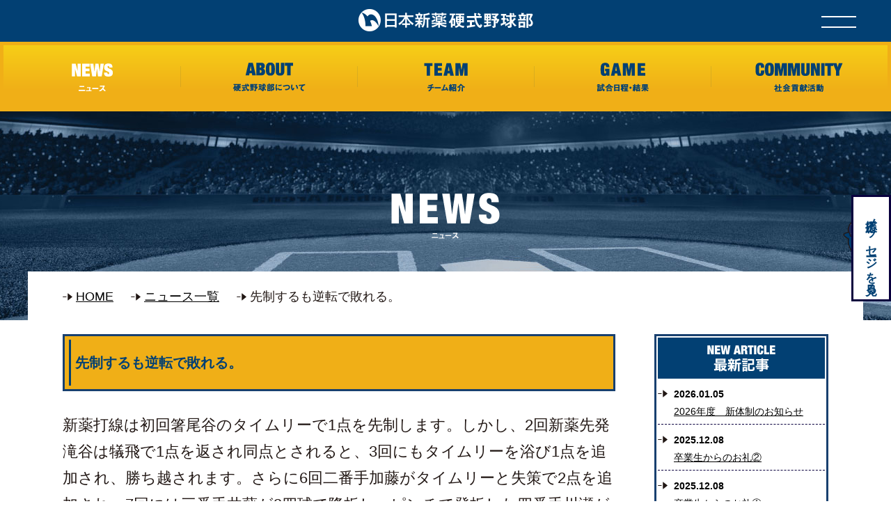

--- FILE ---
content_type: text/html; charset=UTF-8
request_url: https://shinyaku-baseball.com/2012/05/31/post_89/
body_size: 9058
content:
<!doctype html>
<html lang="ja">
<head>
<meta charset="utf-8" />
<meta name="viewport" content="width=device-width,initial-scale=1.0" />
<meta name='robots' content='max-image-preview:large' />
	<style>img:is([sizes="auto" i], [sizes^="auto," i]) { contain-intrinsic-size: 3000px 1500px }</style>
	<link rel='stylesheet' id='sbi_styles-css' href='https://shinyaku-baseball.com/2019sys/wp-content/plugins/instagram-feed-pro/css/sbi-styles.min.css' type='text/css' media='all' />
<style id='classic-theme-styles-inline-css' type='text/css'>
/*! This file is auto-generated */
.wp-block-button__link{color:#fff;background-color:#32373c;border-radius:9999px;box-shadow:none;text-decoration:none;padding:calc(.667em + 2px) calc(1.333em + 2px);font-size:1.125em}.wp-block-file__button{background:#32373c;color:#fff;text-decoration:none}
</style>
<style id='global-styles-inline-css' type='text/css'>
:root{--wp--preset--aspect-ratio--square: 1;--wp--preset--aspect-ratio--4-3: 4/3;--wp--preset--aspect-ratio--3-4: 3/4;--wp--preset--aspect-ratio--3-2: 3/2;--wp--preset--aspect-ratio--2-3: 2/3;--wp--preset--aspect-ratio--16-9: 16/9;--wp--preset--aspect-ratio--9-16: 9/16;--wp--preset--color--black: #000000;--wp--preset--color--cyan-bluish-gray: #abb8c3;--wp--preset--color--white: #FFF;--wp--preset--color--pale-pink: #f78da7;--wp--preset--color--vivid-red: #cf2e2e;--wp--preset--color--luminous-vivid-orange: #ff6900;--wp--preset--color--luminous-vivid-amber: #fcb900;--wp--preset--color--light-green-cyan: #7bdcb5;--wp--preset--color--vivid-green-cyan: #00d084;--wp--preset--color--pale-cyan-blue: #8ed1fc;--wp--preset--color--vivid-cyan-blue: #0693e3;--wp--preset--color--vivid-purple: #9b51e0;--wp--preset--color--primary: #0073a8;--wp--preset--color--secondary: #005075;--wp--preset--color--dark-gray: #111;--wp--preset--color--light-gray: #767676;--wp--preset--gradient--vivid-cyan-blue-to-vivid-purple: linear-gradient(135deg,rgba(6,147,227,1) 0%,rgb(155,81,224) 100%);--wp--preset--gradient--light-green-cyan-to-vivid-green-cyan: linear-gradient(135deg,rgb(122,220,180) 0%,rgb(0,208,130) 100%);--wp--preset--gradient--luminous-vivid-amber-to-luminous-vivid-orange: linear-gradient(135deg,rgba(252,185,0,1) 0%,rgba(255,105,0,1) 100%);--wp--preset--gradient--luminous-vivid-orange-to-vivid-red: linear-gradient(135deg,rgba(255,105,0,1) 0%,rgb(207,46,46) 100%);--wp--preset--gradient--very-light-gray-to-cyan-bluish-gray: linear-gradient(135deg,rgb(238,238,238) 0%,rgb(169,184,195) 100%);--wp--preset--gradient--cool-to-warm-spectrum: linear-gradient(135deg,rgb(74,234,220) 0%,rgb(151,120,209) 20%,rgb(207,42,186) 40%,rgb(238,44,130) 60%,rgb(251,105,98) 80%,rgb(254,248,76) 100%);--wp--preset--gradient--blush-light-purple: linear-gradient(135deg,rgb(255,206,236) 0%,rgb(152,150,240) 100%);--wp--preset--gradient--blush-bordeaux: linear-gradient(135deg,rgb(254,205,165) 0%,rgb(254,45,45) 50%,rgb(107,0,62) 100%);--wp--preset--gradient--luminous-dusk: linear-gradient(135deg,rgb(255,203,112) 0%,rgb(199,81,192) 50%,rgb(65,88,208) 100%);--wp--preset--gradient--pale-ocean: linear-gradient(135deg,rgb(255,245,203) 0%,rgb(182,227,212) 50%,rgb(51,167,181) 100%);--wp--preset--gradient--electric-grass: linear-gradient(135deg,rgb(202,248,128) 0%,rgb(113,206,126) 100%);--wp--preset--gradient--midnight: linear-gradient(135deg,rgb(2,3,129) 0%,rgb(40,116,252) 100%);--wp--preset--font-size--small: 19.5px;--wp--preset--font-size--medium: 20px;--wp--preset--font-size--large: 36.5px;--wp--preset--font-size--x-large: 42px;--wp--preset--font-size--normal: 22px;--wp--preset--font-size--huge: 49.5px;--wp--preset--spacing--20: 0.44rem;--wp--preset--spacing--30: 0.67rem;--wp--preset--spacing--40: 1rem;--wp--preset--spacing--50: 1.5rem;--wp--preset--spacing--60: 2.25rem;--wp--preset--spacing--70: 3.38rem;--wp--preset--spacing--80: 5.06rem;--wp--preset--shadow--natural: 6px 6px 9px rgba(0, 0, 0, 0.2);--wp--preset--shadow--deep: 12px 12px 50px rgba(0, 0, 0, 0.4);--wp--preset--shadow--sharp: 6px 6px 0px rgba(0, 0, 0, 0.2);--wp--preset--shadow--outlined: 6px 6px 0px -3px rgba(255, 255, 255, 1), 6px 6px rgba(0, 0, 0, 1);--wp--preset--shadow--crisp: 6px 6px 0px rgba(0, 0, 0, 1);}:where(.is-layout-flex){gap: 0.5em;}:where(.is-layout-grid){gap: 0.5em;}body .is-layout-flex{display: flex;}.is-layout-flex{flex-wrap: wrap;align-items: center;}.is-layout-flex > :is(*, div){margin: 0;}body .is-layout-grid{display: grid;}.is-layout-grid > :is(*, div){margin: 0;}:where(.wp-block-columns.is-layout-flex){gap: 2em;}:where(.wp-block-columns.is-layout-grid){gap: 2em;}:where(.wp-block-post-template.is-layout-flex){gap: 1.25em;}:where(.wp-block-post-template.is-layout-grid){gap: 1.25em;}.has-black-color{color: var(--wp--preset--color--black) !important;}.has-cyan-bluish-gray-color{color: var(--wp--preset--color--cyan-bluish-gray) !important;}.has-white-color{color: var(--wp--preset--color--white) !important;}.has-pale-pink-color{color: var(--wp--preset--color--pale-pink) !important;}.has-vivid-red-color{color: var(--wp--preset--color--vivid-red) !important;}.has-luminous-vivid-orange-color{color: var(--wp--preset--color--luminous-vivid-orange) !important;}.has-luminous-vivid-amber-color{color: var(--wp--preset--color--luminous-vivid-amber) !important;}.has-light-green-cyan-color{color: var(--wp--preset--color--light-green-cyan) !important;}.has-vivid-green-cyan-color{color: var(--wp--preset--color--vivid-green-cyan) !important;}.has-pale-cyan-blue-color{color: var(--wp--preset--color--pale-cyan-blue) !important;}.has-vivid-cyan-blue-color{color: var(--wp--preset--color--vivid-cyan-blue) !important;}.has-vivid-purple-color{color: var(--wp--preset--color--vivid-purple) !important;}.has-black-background-color{background-color: var(--wp--preset--color--black) !important;}.has-cyan-bluish-gray-background-color{background-color: var(--wp--preset--color--cyan-bluish-gray) !important;}.has-white-background-color{background-color: var(--wp--preset--color--white) !important;}.has-pale-pink-background-color{background-color: var(--wp--preset--color--pale-pink) !important;}.has-vivid-red-background-color{background-color: var(--wp--preset--color--vivid-red) !important;}.has-luminous-vivid-orange-background-color{background-color: var(--wp--preset--color--luminous-vivid-orange) !important;}.has-luminous-vivid-amber-background-color{background-color: var(--wp--preset--color--luminous-vivid-amber) !important;}.has-light-green-cyan-background-color{background-color: var(--wp--preset--color--light-green-cyan) !important;}.has-vivid-green-cyan-background-color{background-color: var(--wp--preset--color--vivid-green-cyan) !important;}.has-pale-cyan-blue-background-color{background-color: var(--wp--preset--color--pale-cyan-blue) !important;}.has-vivid-cyan-blue-background-color{background-color: var(--wp--preset--color--vivid-cyan-blue) !important;}.has-vivid-purple-background-color{background-color: var(--wp--preset--color--vivid-purple) !important;}.has-black-border-color{border-color: var(--wp--preset--color--black) !important;}.has-cyan-bluish-gray-border-color{border-color: var(--wp--preset--color--cyan-bluish-gray) !important;}.has-white-border-color{border-color: var(--wp--preset--color--white) !important;}.has-pale-pink-border-color{border-color: var(--wp--preset--color--pale-pink) !important;}.has-vivid-red-border-color{border-color: var(--wp--preset--color--vivid-red) !important;}.has-luminous-vivid-orange-border-color{border-color: var(--wp--preset--color--luminous-vivid-orange) !important;}.has-luminous-vivid-amber-border-color{border-color: var(--wp--preset--color--luminous-vivid-amber) !important;}.has-light-green-cyan-border-color{border-color: var(--wp--preset--color--light-green-cyan) !important;}.has-vivid-green-cyan-border-color{border-color: var(--wp--preset--color--vivid-green-cyan) !important;}.has-pale-cyan-blue-border-color{border-color: var(--wp--preset--color--pale-cyan-blue) !important;}.has-vivid-cyan-blue-border-color{border-color: var(--wp--preset--color--vivid-cyan-blue) !important;}.has-vivid-purple-border-color{border-color: var(--wp--preset--color--vivid-purple) !important;}.has-vivid-cyan-blue-to-vivid-purple-gradient-background{background: var(--wp--preset--gradient--vivid-cyan-blue-to-vivid-purple) !important;}.has-light-green-cyan-to-vivid-green-cyan-gradient-background{background: var(--wp--preset--gradient--light-green-cyan-to-vivid-green-cyan) !important;}.has-luminous-vivid-amber-to-luminous-vivid-orange-gradient-background{background: var(--wp--preset--gradient--luminous-vivid-amber-to-luminous-vivid-orange) !important;}.has-luminous-vivid-orange-to-vivid-red-gradient-background{background: var(--wp--preset--gradient--luminous-vivid-orange-to-vivid-red) !important;}.has-very-light-gray-to-cyan-bluish-gray-gradient-background{background: var(--wp--preset--gradient--very-light-gray-to-cyan-bluish-gray) !important;}.has-cool-to-warm-spectrum-gradient-background{background: var(--wp--preset--gradient--cool-to-warm-spectrum) !important;}.has-blush-light-purple-gradient-background{background: var(--wp--preset--gradient--blush-light-purple) !important;}.has-blush-bordeaux-gradient-background{background: var(--wp--preset--gradient--blush-bordeaux) !important;}.has-luminous-dusk-gradient-background{background: var(--wp--preset--gradient--luminous-dusk) !important;}.has-pale-ocean-gradient-background{background: var(--wp--preset--gradient--pale-ocean) !important;}.has-electric-grass-gradient-background{background: var(--wp--preset--gradient--electric-grass) !important;}.has-midnight-gradient-background{background: var(--wp--preset--gradient--midnight) !important;}.has-small-font-size{font-size: var(--wp--preset--font-size--small) !important;}.has-medium-font-size{font-size: var(--wp--preset--font-size--medium) !important;}.has-large-font-size{font-size: var(--wp--preset--font-size--large) !important;}.has-x-large-font-size{font-size: var(--wp--preset--font-size--x-large) !important;}
:where(.wp-block-post-template.is-layout-flex){gap: 1.25em;}:where(.wp-block-post-template.is-layout-grid){gap: 1.25em;}
:where(.wp-block-columns.is-layout-flex){gap: 2em;}:where(.wp-block-columns.is-layout-grid){gap: 2em;}
:root :where(.wp-block-pullquote){font-size: 1.5em;line-height: 1.6;}
</style>
<link rel='stylesheet' id='contact-form-7-css' href='https://shinyaku-baseball.com/2019sys/wp-content/plugins/contact-form-7/includes/css/styles.css' type='text/css' media='all' />
<link rel='stylesheet' id='wpcf7-redirect-script-frontend-css' href='https://shinyaku-baseball.com/2019sys/wp-content/plugins/wpcf7-redirect/build/css/wpcf7-redirect-frontend.min.css' type='text/css' media='all' />
<link rel="pingback" href="https://shinyaku-baseball.com/2019sys/xmlrpc.php"><title>先制するも逆転で敗れる。 | 日本新薬硬式野球部</title>
<meta name="Keywords" content="日本新薬株式会社硬式野球部を紹介いたします。">
<meta name="Description" content="日本新薬,硬式野球部,社会人野球部">


<link rel="stylesheet" href="https://shinyaku-baseball.com/cmn/css/general.css?v=1.0.0">
<link href="https://shinyaku-baseball.com/cmn/css/style.css?v1.0.4" rel="stylesheet" type="text/css" media="screen" />
<link rel="stylesheet" href="https://shinyaku-baseball.com/cmn/css/common.css?v=1.0.0">
<link rel="stylesheet" href="https://shinyaku-baseball.com/cmn/css/page.css?v=1.0.0">
<script src="https://shinyaku-baseball.com/cmn/js/jquery.min.js"></script>

<!-- Global site tag (gtag.js) - Google Analytics -->
<script async src="https://www.googletagmanager.com/gtag/js?id=UA-154414008-1"></script>
<script>
  window.dataLayer = window.dataLayer || [];
  function gtag(){dataLayer.push(arguments);}
  gtag('js', new Date());

  gtag('config', 'UA-154414008-1');
</script>

<script src="//kitchen.juicer.cc/?color=JCFlJXGBhB0=" async></script>

<!-- User Heat Tag -->
<script type="text/javascript">
(function(add, cla){window['UserHeatTag']=cla;window[cla]=window[cla]||function(){(window[cla].q=window[cla].q||[]).push(arguments)},window[cla].l=1*new Date();var ul=document.createElement('script');var tag = document.getElementsByTagName('script')[0];ul.async=1;ul.src=add;tag.parentNode.insertBefore(ul,tag);})('//uh.nakanohito.jp/uhj2/uh.js', '_uhtracker');_uhtracker({id:'uhHZ0NHzen'});
</script>
<!-- End User Heat Tag -->
</head>

<body id="top" class="wp-singular post-template-default single single-post postid-831 single-format-standard wp-embed-responsive wp-theme-shinyaku-bb singular image-filters-enabled">
	<header id="header">
		<div id="headerWrp">
			<p class="logo"><a href="https://shinyaku-baseball.com"><img src="https://shinyaku-baseball.com/img/cmn/logo.png"></a></p>
			<div id="navBtn"><a href="javascript:void(0);">
				<span></span>
				<span></span>
			</a></div>
			<div id="navToggle">
				<div class="nav_toggle_wrp">
					<div class="nav_toggle_wrp2">
						<p class="news_toggle_logo"><img src="https://shinyaku-baseball.com/img/cmn/nav-toggle-logo.png"></p>
						<div id="navClose"><a href="javascript:void(0);">
							<span></span>
							<span></span>
						</a></div>
						<div class="nav_toggle_wrp3">
							<div class="nav_toggle_wrp4">
								<div class="nav_toggle_wrp5">
									<ul class="clearfix">
										<li><a href="https://shinyaku-baseball.com/" class="hover_active"><img src="https://shinyaku-baseball.com/img/cmn/nav-toggle-home_off.png"></a></li>

																					<li><a href="https://shinyaku-baseball.com/news" class="active"><img src="https://shinyaku-baseball.com/img/cmn/nav-toggle-news_on.png"></a></li>
										
																					<li><a href="https://shinyaku-baseball.com/about" class="hover_active"><img src="https://shinyaku-baseball.com/img/cmn/nav-toggle-about_off.png"></a></li>
										
																					<li><a href="https://shinyaku-baseball.com/player_staff" class="hover_active"><img src="https://shinyaku-baseball.com/img/cmn/nav-toggle-team_off.png"></a></li>
										
																					<li><a href="https://shinyaku-baseball.com/game_data/2025%e5%b9%b4%e3%80%80%e8%a9%a6%e5%90%88%e6%97%a5%e7%a8%8b%e3%83%bb%e7%b5%90%e6%9e%9c/" class="hover_active" class="hover_active"><img src="https://shinyaku-baseball.com/img/cmn/nav-toggle-game_off.png"></a></li>
										
																					<li><a href="https://shinyaku-baseball.com/social_contribution" class="hover_active"><img src="https://shinyaku-baseball.com/img/cmn/nav-toggle-community_off.png"></a></li>
										
									</ul>
									<div class="nav_toggle_share clearfix">
										<p><img src="https://shinyaku-baseball.com/img/cmn/nav-toggle-share.png"></p>
										<p><a href="https://www.facebook.com/shinyakubb/" target="_blank"><img src="https://shinyaku-baseball.com/img/cmn/nav-toggle-facebook.png"></a></p>
										<p><a href="https://twitter.com/Shinyaku_yakyu"target="_blank"><img src="https://shinyaku-baseball.com/img/cmn/nav-toggle-twitter.png"></a></p>
									</div>
								</div>
							</div>
									<p class="news_flash"><a href="https://shinyaku-baseball.com/game_break_news/%e7%ac%ac50%e5%9b%9e%e6%97%a5%e6%9c%ac%e9%81%b8%e6%89%8b%e6%a8%a9%e5%a4%a7%e4%bc%9a%e8%bf%91%e7%95%bf%e5%9c%b0%e5%8c%ba%e4%ba%88%e9%81%b8%e3%80%80%e6%95%97%e8%80%85%e5%be%a9%e6%b4%bb%e6%88%a6%e6%b1%ba/"><img src="https://shinyaku-baseball.com/img/bnr/newsflash.png" onmouseover="this.src='https://shinyaku-baseball.com/img/bnr/newsflash_hover.png'" onmouseout="this.src='https://shinyaku-baseball.com/img/bnr/newsflash.png'"></a></p>
							</div>
					</div>
				</div>
			</div>

		</div>
	</header>
	<nav>
		<div id="navWrp">
			<ul class="clearfix">
									<li><a href="https://shinyaku-baseball.com/news" class="active"><span><img src="https://shinyaku-baseball.com/img/cmn/nav-news_on.png"></span></a></li>
				
									<li><a href="https://shinyaku-baseball.com/about" class="hover_active"><span><img src="https://shinyaku-baseball.com/img/cmn/nav-about_off.png"></span></a></li>
				
									<li><a href="https://shinyaku-baseball.com/player_staff" class="hover_active"><span><img src="https://shinyaku-baseball.com/img/cmn/nav-team_off.png"></span></a></li>
				
									<li><a href="https://shinyaku-baseball.com/game_data/2025%e5%b9%b4%e3%80%80%e8%a9%a6%e5%90%88%e6%97%a5%e7%a8%8b%e3%83%bb%e7%b5%90%e6%9e%9c/" class="hover_active"><span><img src="https://shinyaku-baseball.com/img/cmn/nav-game_off.png"></span></a></li>
				
									<li><a href="https://shinyaku-baseball.com/social_contribution" class="hover_active"><span><img src="https://shinyaku-baseball.com/img/cmn/nav-community_off.png"></span></a></li>
				
			</ul>
		</div>
	</nav>
<div class="main ">


 <div class="page-header" style="background: url(https://shinyaku-baseball.com/img/news/mainvisual.jpg) center center no-repeat; background-size: cover;">
	 <h1><img src="https://shinyaku-baseball.com/img/news/ttl.png" alt="" class="" width="" height=""></h1>
 </div>
 <div class="content-inner clearfix">
	 <div class="breadcrumbs">
		 <ul>
			 <li><a href="https://shinyaku-baseball.com">HOME</a></li>
			 <li><a href="https://shinyaku-baseball.com/news">ニュース一覧</a></li>
			 <li><span>先制するも逆転で敗れる。</span></li>
		 </ul>
	 </div>

	 <div class="conntent-inner-left">
     
			 <article>
				 <h2>先制するも逆転で敗れる。</h2>
       <p>
<span style="font-size: 120%"><span style="font-family: ms pgothic, osaka, sans-serif">新薬打線は初回箸尾谷のタイムリーで1点を先制します。しかし、2回新薬先発滝谷は犠飛で1点を返され同点とされると、3回にもタイムリーを浴び1点を追加され、勝ち越されます。さらに6回二番手加藤がタイムリーと失策で2点を追加され、7回には三番手井藤が3四球で降板し、ピンチで登板した四番手川瀬がスクイズと失策で3点を奪われ引き離されます。新薬打線は9回木戸のタイムリーで1点を返しますが、後続が抑えられ、新日本製鐵広畑に2-7で敗れました。</span></span></p>

		 </article>

       <nav class="navigation pagination single-navigation" role="navigation">
		 <div class="nav-links">
			 <a class="next page-numbers" href="https://shinyaku-baseball.com/2012/06/06/post_90/" rel="next">&lt;&lt;</a> 			 <a href="https://shinyaku-baseball.com/news" class="back-btn">一覧に戻る</a>
			 <a class="prev page-numbers" href="https://shinyaku-baseball.com/2012/05/24/post_88/" rel="prev">&gt;&gt;</a>		 </div>
	 </nav>

 </div>



   <div class="conntent-inner-right">
  <div class="sidebar">
    <div class="sideWrap sideNewsWrap">
      <h3><img src="https://shinyaku-baseball.com/img/cmn/side_entry.png" alt="NEW ARTICLE"></h3>
      <div class="sideBox">
                  <ul>
                <li>
          <a href="https://shinyaku-baseball.com/2026/01/05/2026%e5%b9%b4%e5%ba%a6%e3%80%80%e6%96%b0%e4%bd%93%e5%88%b6%e3%81%ae%e3%81%8a%e7%9f%a5%e3%82%89%e3%81%9b/">
            <span class="date">2026.01.05</span>
            <div class="textarea">2026年度　新体制のお知らせ</div>
          </a>
        </li>
              <li>
          <a href="https://shinyaku-baseball.com/2025/12/08/%e5%8d%92%e6%a5%ad%e7%94%9f%e3%81%8b%e3%82%89%e3%81%ae%e3%81%8a%e7%a4%bc%e2%91%a1/">
            <span class="date">2025.12.08</span>
            <div class="textarea">卒業生からのお礼②</div>
          </a>
        </li>
              <li>
          <a href="https://shinyaku-baseball.com/2025/12/08/%e5%8d%92%e6%a5%ad%e7%94%9f%e3%81%8b%e3%82%89%e3%81%ae%e3%81%8a%e7%a4%bc-2025/">
            <span class="date">2025.12.08</span>
            <div class="textarea">卒業生からのお礼①</div>
          </a>
        </li>
              <li>
          <a href="https://shinyaku-baseball.com/2025/08/27/%e7%ac%ac50%e5%9b%9e%e6%97%a5%e6%9c%ac%e9%81%b8%e6%89%8b%e6%a8%a9%e5%a4%a7%e4%bc%9a%e3%80%80%e8%bf%91%e7%95%bf%e5%9c%b0%e5%8c%ba%e4%ba%88%e9%81%b8/">
            <span class="date">2025.08.27</span>
            <div class="textarea">第50回日本選手権大会　近畿地区予選のご案内</div>
          </a>
        </li>
              <li>
          <a href="https://shinyaku-baseball.com/2025/08/07/%e7%ac%ac96%e5%9b%9e%e9%83%bd%e5%b8%82%e5%af%be%e6%8a%97%e9%87%8e%e7%90%83%e5%a4%a7%e4%bc%9a%e3%80%80%e8%a3%9c%e5%bc%b7%e9%81%b8%e6%89%8b%e9%81%b8%e5%87%ba%e3%81%ae%e3%81%8a%e7%9f%a5%e3%82%89%e3%81%9b/">
            <span class="date">2025.08.07</span>
            <div class="textarea">第96回都市対抗野球大会　補強選手選出のお知らせ</div>
          </a>
        </li>
                </ul>
            </div>
    </div>

    <div class="sideWrap sideNewsWrap">
      <h3><img src="https://shinyaku-baseball.com/img/cmn/side_category.png" alt="CATEGORY"></h3>
      <div class="sideBox">
        <ul>
          	<li class="cat-item cat-item-2"><a href="https://shinyaku-baseball.com/category/news/">ニュース</a>
</li>
	<li class="cat-item cat-item-30"><a href="https://shinyaku-baseball.com/category/%e8%a9%a6%e5%90%88/">試合</a>
</li>
	<li class="cat-item cat-item-128"><a href="https://shinyaku-baseball.com/category/report/">活動報告</a>
</li>
        </ul>
      </div>
    </div>

    <div class="sideWrap sideArchiveWrap">
      <h3><img src="https://shinyaku-baseball.com/img/cmn/side_archive.png" alt="BACK NUMBER"></h3>
      <div class="sideBox">
        <div class="select-box">
          <select name="archive-dropdown" onChange='document.location.href=this.options[this.selectedIndex].value;'>
            <option value="">月を選択</option>
            	<option value='https://shinyaku-baseball.com/2026/01/'> 2026年1月 &nbsp;(1)</option>
	<option value='https://shinyaku-baseball.com/2025/12/'> 2025年12月 &nbsp;(2)</option>
	<option value='https://shinyaku-baseball.com/2025/08/'> 2025年8月 &nbsp;(2)</option>
	<option value='https://shinyaku-baseball.com/2025/06/'> 2025年6月 &nbsp;(1)</option>
	<option value='https://shinyaku-baseball.com/2025/05/'> 2025年5月 &nbsp;(2)</option>
	<option value='https://shinyaku-baseball.com/2025/04/'> 2025年4月 &nbsp;(2)</option>
	<option value='https://shinyaku-baseball.com/2025/03/'> 2025年3月 &nbsp;(2)</option>
	<option value='https://shinyaku-baseball.com/2025/01/'> 2025年1月 &nbsp;(2)</option>
	<option value='https://shinyaku-baseball.com/2024/12/'> 2024年12月 &nbsp;(1)</option>
	<option value='https://shinyaku-baseball.com/2024/10/'> 2024年10月 &nbsp;(2)</option>
	<option value='https://shinyaku-baseball.com/2024/08/'> 2024年8月 &nbsp;(1)</option>
	<option value='https://shinyaku-baseball.com/2024/07/'> 2024年7月 &nbsp;(1)</option>
	<option value='https://shinyaku-baseball.com/2024/05/'> 2024年5月 &nbsp;(2)</option>
	<option value='https://shinyaku-baseball.com/2024/04/'> 2024年4月 &nbsp;(1)</option>
	<option value='https://shinyaku-baseball.com/2024/03/'> 2024年3月 &nbsp;(1)</option>
	<option value='https://shinyaku-baseball.com/2024/01/'> 2024年1月 &nbsp;(1)</option>
	<option value='https://shinyaku-baseball.com/2023/12/'> 2023年12月 &nbsp;(1)</option>
	<option value='https://shinyaku-baseball.com/2023/11/'> 2023年11月 &nbsp;(2)</option>
	<option value='https://shinyaku-baseball.com/2023/10/'> 2023年10月 &nbsp;(4)</option>
	<option value='https://shinyaku-baseball.com/2023/09/'> 2023年9月 &nbsp;(1)</option>
	<option value='https://shinyaku-baseball.com/2023/08/'> 2023年8月 &nbsp;(1)</option>
	<option value='https://shinyaku-baseball.com/2023/06/'> 2023年6月 &nbsp;(1)</option>
	<option value='https://shinyaku-baseball.com/2023/05/'> 2023年5月 &nbsp;(2)</option>
	<option value='https://shinyaku-baseball.com/2023/04/'> 2023年4月 &nbsp;(5)</option>
	<option value='https://shinyaku-baseball.com/2023/03/'> 2023年3月 &nbsp;(5)</option>
	<option value='https://shinyaku-baseball.com/2023/02/'> 2023年2月 &nbsp;(1)</option>
	<option value='https://shinyaku-baseball.com/2023/01/'> 2023年1月 &nbsp;(3)</option>
	<option value='https://shinyaku-baseball.com/2022/11/'> 2022年11月 &nbsp;(2)</option>
	<option value='https://shinyaku-baseball.com/2022/10/'> 2022年10月 &nbsp;(3)</option>
	<option value='https://shinyaku-baseball.com/2022/09/'> 2022年9月 &nbsp;(5)</option>
	<option value='https://shinyaku-baseball.com/2022/08/'> 2022年8月 &nbsp;(1)</option>
	<option value='https://shinyaku-baseball.com/2022/07/'> 2022年7月 &nbsp;(3)</option>
	<option value='https://shinyaku-baseball.com/2022/06/'> 2022年6月 &nbsp;(4)</option>
	<option value='https://shinyaku-baseball.com/2022/05/'> 2022年5月 &nbsp;(3)</option>
	<option value='https://shinyaku-baseball.com/2022/04/'> 2022年4月 &nbsp;(6)</option>
	<option value='https://shinyaku-baseball.com/2022/03/'> 2022年3月 &nbsp;(9)</option>
	<option value='https://shinyaku-baseball.com/2022/01/'> 2022年1月 &nbsp;(1)</option>
	<option value='https://shinyaku-baseball.com/2021/12/'> 2021年12月 &nbsp;(1)</option>
	<option value='https://shinyaku-baseball.com/2021/10/'> 2021年10月 &nbsp;(4)</option>
	<option value='https://shinyaku-baseball.com/2021/09/'> 2021年9月 &nbsp;(6)</option>
	<option value='https://shinyaku-baseball.com/2021/08/'> 2021年8月 &nbsp;(1)</option>
	<option value='https://shinyaku-baseball.com/2021/07/'> 2021年7月 &nbsp;(2)</option>
	<option value='https://shinyaku-baseball.com/2021/06/'> 2021年6月 &nbsp;(3)</option>
	<option value='https://shinyaku-baseball.com/2021/05/'> 2021年5月 &nbsp;(6)</option>
	<option value='https://shinyaku-baseball.com/2021/04/'> 2021年4月 &nbsp;(3)</option>
	<option value='https://shinyaku-baseball.com/2021/03/'> 2021年3月 &nbsp;(8)</option>
	<option value='https://shinyaku-baseball.com/2021/02/'> 2021年2月 &nbsp;(2)</option>
	<option value='https://shinyaku-baseball.com/2021/01/'> 2021年1月 &nbsp;(4)</option>
	<option value='https://shinyaku-baseball.com/2020/12/'> 2020年12月 &nbsp;(3)</option>
	<option value='https://shinyaku-baseball.com/2020/11/'> 2020年11月 &nbsp;(6)</option>
	<option value='https://shinyaku-baseball.com/2020/10/'> 2020年10月 &nbsp;(4)</option>
	<option value='https://shinyaku-baseball.com/2020/09/'> 2020年9月 &nbsp;(6)</option>
	<option value='https://shinyaku-baseball.com/2020/08/'> 2020年8月 &nbsp;(2)</option>
	<option value='https://shinyaku-baseball.com/2020/07/'> 2020年7月 &nbsp;(2)</option>
	<option value='https://shinyaku-baseball.com/2020/06/'> 2020年6月 &nbsp;(3)</option>
	<option value='https://shinyaku-baseball.com/2020/05/'> 2020年5月 &nbsp;(1)</option>
	<option value='https://shinyaku-baseball.com/2020/04/'> 2020年4月 &nbsp;(1)</option>
	<option value='https://shinyaku-baseball.com/2020/03/'> 2020年3月 &nbsp;(1)</option>
	<option value='https://shinyaku-baseball.com/2020/02/'> 2020年2月 &nbsp;(1)</option>
	<option value='https://shinyaku-baseball.com/2020/01/'> 2020年1月 &nbsp;(3)</option>
	<option value='https://shinyaku-baseball.com/2019/12/'> 2019年12月 &nbsp;(1)</option>
	<option value='https://shinyaku-baseball.com/2019/10/'> 2019年10月 &nbsp;(2)</option>
	<option value='https://shinyaku-baseball.com/2019/09/'> 2019年9月 &nbsp;(6)</option>
	<option value='https://shinyaku-baseball.com/2019/07/'> 2019年7月 &nbsp;(2)</option>
	<option value='https://shinyaku-baseball.com/2019/06/'> 2019年6月 &nbsp;(4)</option>
	<option value='https://shinyaku-baseball.com/2019/05/'> 2019年5月 &nbsp;(4)</option>
	<option value='https://shinyaku-baseball.com/2019/04/'> 2019年4月 &nbsp;(6)</option>
	<option value='https://shinyaku-baseball.com/2019/03/'> 2019年3月 &nbsp;(11)</option>
	<option value='https://shinyaku-baseball.com/2019/02/'> 2019年2月 &nbsp;(1)</option>
	<option value='https://shinyaku-baseball.com/2019/01/'> 2019年1月 &nbsp;(1)</option>
	<option value='https://shinyaku-baseball.com/2018/12/'> 2018年12月 &nbsp;(1)</option>
	<option value='https://shinyaku-baseball.com/2018/11/'> 2018年11月 &nbsp;(4)</option>
	<option value='https://shinyaku-baseball.com/2018/10/'> 2018年10月 &nbsp;(5)</option>
	<option value='https://shinyaku-baseball.com/2018/09/'> 2018年9月 &nbsp;(3)</option>
	<option value='https://shinyaku-baseball.com/2018/08/'> 2018年8月 &nbsp;(1)</option>
	<option value='https://shinyaku-baseball.com/2018/07/'> 2018年7月 &nbsp;(1)</option>
	<option value='https://shinyaku-baseball.com/2018/06/'> 2018年6月 &nbsp;(5)</option>
	<option value='https://shinyaku-baseball.com/2018/05/'> 2018年5月 &nbsp;(3)</option>
	<option value='https://shinyaku-baseball.com/2018/04/'> 2018年4月 &nbsp;(7)</option>
	<option value='https://shinyaku-baseball.com/2018/03/'> 2018年3月 &nbsp;(7)</option>
	<option value='https://shinyaku-baseball.com/2018/02/'> 2018年2月 &nbsp;(1)</option>
	<option value='https://shinyaku-baseball.com/2018/01/'> 2018年1月 &nbsp;(2)</option>
	<option value='https://shinyaku-baseball.com/2017/12/'> 2017年12月 &nbsp;(1)</option>
	<option value='https://shinyaku-baseball.com/2017/11/'> 2017年11月 &nbsp;(4)</option>
	<option value='https://shinyaku-baseball.com/2017/10/'> 2017年10月 &nbsp;(11)</option>
	<option value='https://shinyaku-baseball.com/2017/07/'> 2017年7月 &nbsp;(1)</option>
	<option value='https://shinyaku-baseball.com/2017/06/'> 2017年6月 &nbsp;(6)</option>
	<option value='https://shinyaku-baseball.com/2017/05/'> 2017年5月 &nbsp;(4)</option>
	<option value='https://shinyaku-baseball.com/2017/04/'> 2017年4月 &nbsp;(9)</option>
	<option value='https://shinyaku-baseball.com/2017/03/'> 2017年3月 &nbsp;(7)</option>
	<option value='https://shinyaku-baseball.com/2017/01/'> 2017年1月 &nbsp;(3)</option>
	<option value='https://shinyaku-baseball.com/2016/12/'> 2016年12月 &nbsp;(1)</option>
	<option value='https://shinyaku-baseball.com/2016/11/'> 2016年11月 &nbsp;(2)</option>
	<option value='https://shinyaku-baseball.com/2016/10/'> 2016年10月 &nbsp;(9)</option>
	<option value='https://shinyaku-baseball.com/2016/07/'> 2016年7月 &nbsp;(3)</option>
	<option value='https://shinyaku-baseball.com/2016/06/'> 2016年6月 &nbsp;(7)</option>
	<option value='https://shinyaku-baseball.com/2016/05/'> 2016年5月 &nbsp;(3)</option>
	<option value='https://shinyaku-baseball.com/2016/04/'> 2016年4月 &nbsp;(5)</option>
	<option value='https://shinyaku-baseball.com/2016/03/'> 2016年3月 &nbsp;(13)</option>
	<option value='https://shinyaku-baseball.com/2016/01/'> 2016年1月 &nbsp;(1)</option>
	<option value='https://shinyaku-baseball.com/2015/12/'> 2015年12月 &nbsp;(1)</option>
	<option value='https://shinyaku-baseball.com/2015/11/'> 2015年11月 &nbsp;(3)</option>
	<option value='https://shinyaku-baseball.com/2015/10/'> 2015年10月 &nbsp;(4)</option>
	<option value='https://shinyaku-baseball.com/2015/09/'> 2015年9月 &nbsp;(2)</option>
	<option value='https://shinyaku-baseball.com/2015/08/'> 2015年8月 &nbsp;(1)</option>
	<option value='https://shinyaku-baseball.com/2015/07/'> 2015年7月 &nbsp;(4)</option>
	<option value='https://shinyaku-baseball.com/2015/06/'> 2015年6月 &nbsp;(7)</option>
	<option value='https://shinyaku-baseball.com/2015/05/'> 2015年5月 &nbsp;(1)</option>
	<option value='https://shinyaku-baseball.com/2015/04/'> 2015年4月 &nbsp;(8)</option>
	<option value='https://shinyaku-baseball.com/2015/03/'> 2015年3月 &nbsp;(5)</option>
	<option value='https://shinyaku-baseball.com/2015/02/'> 2015年2月 &nbsp;(2)</option>
	<option value='https://shinyaku-baseball.com/2015/01/'> 2015年1月 &nbsp;(1)</option>
	<option value='https://shinyaku-baseball.com/2014/12/'> 2014年12月 &nbsp;(2)</option>
	<option value='https://shinyaku-baseball.com/2014/11/'> 2014年11月 &nbsp;(1)</option>
	<option value='https://shinyaku-baseball.com/2014/10/'> 2014年10月 &nbsp;(6)</option>
	<option value='https://shinyaku-baseball.com/2014/09/'> 2014年9月 &nbsp;(5)</option>
	<option value='https://shinyaku-baseball.com/2014/07/'> 2014年7月 &nbsp;(7)</option>
	<option value='https://shinyaku-baseball.com/2014/06/'> 2014年6月 &nbsp;(8)</option>
	<option value='https://shinyaku-baseball.com/2014/05/'> 2014年5月 &nbsp;(4)</option>
	<option value='https://shinyaku-baseball.com/2014/04/'> 2014年4月 &nbsp;(8)</option>
	<option value='https://shinyaku-baseball.com/2014/03/'> 2014年3月 &nbsp;(8)</option>
	<option value='https://shinyaku-baseball.com/2014/02/'> 2014年2月 &nbsp;(1)</option>
	<option value='https://shinyaku-baseball.com/2014/01/'> 2014年1月 &nbsp;(1)</option>
	<option value='https://shinyaku-baseball.com/2013/12/'> 2013年12月 &nbsp;(1)</option>
	<option value='https://shinyaku-baseball.com/2013/11/'> 2013年11月 &nbsp;(3)</option>
	<option value='https://shinyaku-baseball.com/2013/10/'> 2013年10月 &nbsp;(3)</option>
	<option value='https://shinyaku-baseball.com/2013/09/'> 2013年9月 &nbsp;(3)</option>
	<option value='https://shinyaku-baseball.com/2013/08/'> 2013年8月 &nbsp;(1)</option>
	<option value='https://shinyaku-baseball.com/2013/06/'> 2013年6月 &nbsp;(3)</option>
	<option value='https://shinyaku-baseball.com/2013/05/'> 2013年5月 &nbsp;(3)</option>
	<option value='https://shinyaku-baseball.com/2013/04/'> 2013年4月 &nbsp;(7)</option>
	<option value='https://shinyaku-baseball.com/2013/03/'> 2013年3月 &nbsp;(7)</option>
	<option value='https://shinyaku-baseball.com/2013/01/'> 2013年1月 &nbsp;(1)</option>
	<option value='https://shinyaku-baseball.com/2012/12/'> 2012年12月 &nbsp;(1)</option>
	<option value='https://shinyaku-baseball.com/2012/11/'> 2012年11月 &nbsp;(2)</option>
	<option value='https://shinyaku-baseball.com/2012/10/'> 2012年10月 &nbsp;(2)</option>
	<option value='https://shinyaku-baseball.com/2012/09/'> 2012年9月 &nbsp;(4)</option>
	<option value='https://shinyaku-baseball.com/2012/07/'> 2012年7月 &nbsp;(2)</option>
	<option value='https://shinyaku-baseball.com/2012/06/'> 2012年6月 &nbsp;(6)</option>
	<option value='https://shinyaku-baseball.com/2012/05/'> 2012年5月 &nbsp;(4)</option>
	<option value='https://shinyaku-baseball.com/2012/04/'> 2012年4月 &nbsp;(9)</option>
	<option value='https://shinyaku-baseball.com/2012/03/'> 2012年3月 &nbsp;(9)</option>
	<option value='https://shinyaku-baseball.com/2011/10/'> 2011年10月 &nbsp;(4)</option>
	<option value='https://shinyaku-baseball.com/2011/09/'> 2011年9月 &nbsp;(1)</option>
	<option value='https://shinyaku-baseball.com/2011/08/'> 2011年8月 &nbsp;(4)</option>
	<option value='https://shinyaku-baseball.com/2011/07/'> 2011年7月 &nbsp;(7)</option>
	<option value='https://shinyaku-baseball.com/2011/06/'> 2011年6月 &nbsp;(14)</option>
	<option value='https://shinyaku-baseball.com/2011/05/'> 2011年5月 &nbsp;(6)</option>
	<option value='https://shinyaku-baseball.com/2011/04/'> 2011年4月 &nbsp;(2)</option>
	<option value='https://shinyaku-baseball.com/2011/03/'> 2011年3月 &nbsp;(9)</option>
	<option value='https://shinyaku-baseball.com/2011/02/'> 2011年2月 &nbsp;(1)</option>
	<option value='https://shinyaku-baseball.com/2011/01/'> 2011年1月 &nbsp;(2)</option>
          </select>
        </div>
      </div>
    </div>
  </div>
	<p class="sidebar_news_flash"><a href="https://shinyaku-baseball.com/2012/05/31/post_89/"><img src="https://shinyaku-baseball.com/img/bnr/newsflash.png" onmouseover="this.src='https://shinyaku-baseball.com/img/bnr/newsflash_hover.png'" onmouseout="this.src='https://shinyaku-baseball.com/img/bnr/newsflash.png'"></a></p>
	<p class="sidebar_news_flash" style="margin-top:25px;"><a href="https://shinyaku-baseball.com/annual_schedule/" target="_blank"><img src="https://shinyaku-baseball.com/img/bnr/scheduel_banner.jpg" width="100%" onmouseover="this.src='https://shinyaku-baseball.com/img/bnr/scheduel_banner_on.jpg'" onmouseout="this.src='https://shinyaku-baseball.com/img/bnr/scheduel_banner.jpg'"></a></p>
</div>

</div><!--/#content-->


 
</div><!-- .main -->

<div class="message_side_btn">
	<a href="https://shinyaku-baseball.com/message-board/" class="message_icon_ball">応援メッセージを見る</a>
</div>
<!-- footer -->
<footer>
	<div class="footer_wrp">
		<div id="page_top"><a href="#header">ページのトップに戻る</a></div>
		<div class="footer_l">
			<ul>
				<li><a href="https://shinyaku-baseball.com">HOME</a></li>
				<li><a href="http://www.nippon-shinyaku.co.jp/attention.html" target="_blank">利用規約</a></li>
				<li><a href="http://www.nippon-shinyaku.co.jp/privacypolicy/" target="_blank">個人情報保護方針</a></li>
				<li><a href="https://www.nippon-shinyaku.co.jp/inquiry/" target="_blank">お問い合わせ</a></li>
				<li><a href="https://www.nippon-shinyaku.co.jp/privacypolicy/" target="_blank">プライバシーポリシー</a></li>
			</ul>
		</div>
		<div class="footer_r">
			<div class="footer_r_wrp">
				<div class="footer_share clearfix">
					<p><img src="https://shinyaku-baseball.com/img/cmn/footer-share.png"></p>
					<p><a href="https://www.facebook.com/shinyakubb/" target="_blank"><img src="https://shinyaku-baseball.com/img/cmn/footer-facebook.png"></a></p>
				</div>
				<div class="footer_copyright">NIPPON SHINYAKU CO.,LTD. All rights reserved.</div>
			</div>
		</div>
	</div>
</footer>
<!-- /footer -->
<link href="https://shinyaku-baseball.com/cmn/css/style-top.css?v1.0.2" rel="stylesheet" type="text/css" media="screen" />
<script type="text/javascript" src="https://shinyaku-baseball.com/2019sys/wp-includes/js/dist/vendor/wp-polyfill.min.js" id="wp-polyfill-js"></script>
<script type="text/javascript" id="contact-form-7-js-extra">
/* <![CDATA[ */
var wpcf7 = {"api":{"root":"https:\/\/shinyaku-baseball.com\/wp-json\/","namespace":"contact-form-7\/v1"}};
/* ]]> */
</script>
<script type="text/javascript" src="https://shinyaku-baseball.com/2019sys/wp-content/plugins/contact-form-7/includes/js/index.js" id="contact-form-7-js"></script>
<script type="text/javascript" src="https://shinyaku-baseball.com/2019sys/wp-includes/js/jquery/jquery.min.js" id="jquery-core-js"></script>
<script type="text/javascript" src="https://shinyaku-baseball.com/2019sys/wp-includes/js/jquery/jquery-migrate.min.js" id="jquery-migrate-js"></script>
<script type="text/javascript" id="wpcf7-redirect-script-js-extra">
/* <![CDATA[ */
var wpcf7r = {"ajax_url":"https:\/\/shinyaku-baseball.com\/2019sys\/wp-admin\/admin-ajax.php"};
/* ]]> */
</script>
<script type="text/javascript" src="https://shinyaku-baseball.com/2019sys/wp-content/plugins/wpcf7-redirect/build/js/wpcf7r-fe.js" id="wpcf7-redirect-script-js"></script>
<script type="text/javascript" src="https://shinyaku-baseball.com/2019sys/wp-includes/js/comment-reply.min.js" id="comment-reply-js" async="async" data-wp-strategy="async"></script>
<script type="speculationrules">
{"prefetch":[{"source":"document","where":{"and":[{"href_matches":"\/*"},{"not":{"href_matches":["\/2019sys\/wp-*.php","\/2019sys\/wp-admin\/*","\/2019sys\/wp-content\/uploads\/*","\/2019sys\/wp-content\/*","\/2019sys\/wp-content\/plugins\/*","\/2019sys\/wp-content\/themes\/shinyaku-bb\/*","\/*\\?(.+)"]}},{"not":{"selector_matches":"a[rel~=\"nofollow\"]"}},{"not":{"selector_matches":".no-prefetch, .no-prefetch a"}}]},"eagerness":"conservative"}]}
</script>
<!-- Custom Feeds for Instagram JS -->
<script type="text/javascript">
var sbiajaxurl = "https://shinyaku-baseball.com/2019sys/wp-admin/admin-ajax.php";

</script>
	<script>
	/(trident|msie)/i.test(navigator.userAgent)&&document.getElementById&&window.addEventListener&&window.addEventListener("hashchange",function(){var t,e=location.hash.substring(1);/^[A-z0-9_-]+$/.test(e)&&(t=document.getElementById(e))&&(/^(?:a|select|input|button|textarea)$/i.test(t.tagName)||(t.tabIndex=-1),t.focus())},!1);
	</script>
	<script src="https://shinyaku-baseball.com/cmn/js/common.js"></script>
<script src="https://shinyaku-baseball.com/cmn/js/ofi.min.js"></script>
<script>
	objectFitImages('.ofCV, .ofCT');
</script>
<script>
$(function(){var i=$("#navToggle");if(window.matchMedia("(max-width:1030px)").matches){i.css({right:-100+"%"})}else{i.css({right:-1000})}function p(){if(window.matchMedia("(max-width:1030px)").matches){if($(".sp_layer")[0]){return false}else{i.css({right:-100+"%"})}}else{if($(".sp_layer")[0]){return false}else{i.css({right:-1000})}}}window.matchMedia("(max-width:1030px)").addListener(p);var m='<div class="sp_layer"></div>';$("#navBtn").click(function(){$("body").append(m);i.show();i.animate({right:0},300)});$("#navClose").click(function(){if(window.matchMedia("(max-width:1030px)").matches){i.animate({right:-100+"%"},300);$(".sp_layer").remove()}else{i.animate({right:-1000+"px"},300);$(".sp_layer").remove()}});

});
</script>

<!-- 応援動画 適用js  -->

</body>
</html>


--- FILE ---
content_type: text/css
request_url: https://shinyaku-baseball.com/cmn/css/style.css?v1.0.4
body_size: 5887
content:
@charset "utf-8";
@import url(https://fonts.googleapis.com/css?family=Lato);

html {
  -ms-text-size-adjust: 100%;
  -webkit-text-size-adjust: 100%;
}
html, body {
  width: 100%;
  height: 100%;
  margin: 0;
  padding: 0;
}
article,aside,details,figcaption,figure,footer,header,hgroup,main,nav,section,summary,button {
  display: block;
}
ul {
  margin: 0;
  padding: 0;
}
li,dl,dt,dd {
  margin: 0;
  padding: 0;
  list-style-type: none;
}
p, h1, h2, h3, h4, h5, h6 {
  margin: 0;
  padding: 0;
}
img {
  max-width: 100% ;
  height: auto ;
  display: block;
  -ms-interpolation-mode: bicubic;
}
div,a {
  background: transparent;
  -webkit-touch-callout: none;
  -webkit-tap-highlight-color: rgba(0, 0, 0, 0);
}
a.hover,
a.hover li {
  background: #99522e;
  filter: alpha(opacity=70);
  -moz-opacity: 0.7;
  opacity: 0.7;
}
.clearfix:after {
  content: "";
  display: block;
  clear: both;
}
#wrapper {
  width: 100%;
  position: relative;
}

/************************************************************
 * 共通
 ************************************************************/
/* フォント */
html {
  font-family: "ヒラギノ角ゴ ProN", "Hiragino Kaku Gothic ProN", "ヒラギノ角ゴ Pro", "Hiragino Kaku Gothic Pro", メイリオ, Meiryo, "ＭＳ Ｐゴシック", "MS PGothic", sans-serif, Lato;
  font-size: 14px;
  line-height: 1.5;
  color: #000;
}
a {
  text-decoration: none;
  color: #000;
  outline: none;
}

/* 強制余白 */
.mt0 { margin-top: 0 !important;}.mt15 { margin-top: 15px !important;}.mt30 { margin-top: 30px !important;}.mt50 { margin-top: 50px !important;}
.mb0 { margin-bottom: 0 !important;}.mb15 { margin-bottom: 15px !important;}.mb30 { margin-bottom: 30px !important;}.mb50 { margin-bottom: 50px !important;}.mb100 { margin-bottom: 100px !important;}
.pt0 { padding-top: 0 !important;}.pt15 { padding-top: 15px !important;}.pt30 { padding-top: 30px !important;}.pt50 { padding-top: 50px !important;}
.pb0 { padding-bottom: 0 !important;}.pb15 { padding-bottom: 15px !important;}.pb30 { padding-bottom: 30px !important;}.pb50 { padding-bottom: 50px !important;}

/* 強制ボーダー */
.border_none {
  border: none !important;
}

/* セクション */
section {
  width: 100%;
}

/* layer */
.sp_layer {
  position: fixed;
  width: 100%;
  height: 130%;
  top: 0;
  background: #000;
  opacity: 0.8;
  z-index: 100;
}

/* バナー */
.bnr_img img {
  -webkit-box-sizing: border-box;
  box-sizing: border-box;
}
.bnr_img a {
  position: relative;
  display: inline-block;
  border: 2px solid #18406f;
}
.bnr_img a:before,.bnr_img a:after {
  content: "";
  position: absolute;
}
.bnr_img a:before {
  top: 5px;
  left: 5px;
  width: calc(100% + 3px);
  height: calc(100% + 3px);
  background: #18406f;
  z-index: 1;
}
.bnr_img a:after {
  top: 0;
  left: 0;
  width: 100%;
  height: 100%;
  background: #fff;
  z-index: 2;
}
.bnr_img a img {
  position: relative;
  z-index: 3;
}

/************************************************************
 * header
 ************************************************************/
header {
  position: relative;
  overflow-x: hidden;
}
#sliderWrp {
  -webkit-box-sizing: border-box;
  box-sizing: border-box;
  position: relative;
  width: 100%;
  height: 100vh;
  padding: 80px 50px 50px;
  background: #024073;
}
.slider_main {
  position: relative;
}
.slider_main .slider_img>p {
  height: 100%;
  -webkit-background-size: cover;
  background-size: cover;
}
.slider_main:before {
  content: "";
  position: absolute;
  display: block;
  top: 50%;
  left: 0;
  width: 39px;
  height: 1px;
  margin: 21px 0 0 -50px;
  background: #fff;
}
.slider_main:after {
  content: "";
  position: absolute;
  display: block;
  top: 50%;
  left: 0;
  -webkit-transform: translate(0,-50%);
  transform: translate(0,-50%);
  width: 0;
  height: 0;
  margin: 21.5px 0 0 -6px;
  border-style: solid;
  border-width: 3.5px 0 3.5px 6px;
  border-color: transparent transparent transparent #ffffff;
}
.logo {
  position: absolute;
  top: 0;
  left: 0;
  margin: 22px 0 0 50px;
}
.team_logo {
  position: absolute;
  bottom: 0;
  left: 0;
  margin: 0 0 15px 20px;
}
.news_flash {
  position: absolute;
  right: 0;
  bottom: 0;
  margin: 0 18px 15px 0;
}
.slick-counter {
  position: absolute;
  display: block;
  top: 50%;
  left: 0;
  -webkit-transform: translate(0,-50%);
  transform: translate(0,-50%);
  margin: -10px 0 0 -32px;
  color: #fff;
  font-size: 10px;
  font-family: Arial;
}
.slick-counter span {
  margin-left: 2px;
}
.slider_number_slash {
  position: relative;
  height: 18px;
}
.slider_number_slash:before {
  content: "";
  position: absolute;
  top: 50%;
  left: 0;
  -webkit-transform: translate(0,-50%) rotate(45deg);
  transform: translate(0,-50%) rotate(45deg);
  width: 1px;
  height: 30px;
  margin: -2px 0 0 7px;
  background: #fff;
}
#navBtn {
  display: block;
  position: absolute;
  top: 12px;
  right: 50px;
}
#navBtn a {
  position: relative;
  display: block;
  width: 50px;
  height: 50px;
}
#navBtn span {
  content: "";
  position: absolute;
  display: block;
  height: 2px;
  width: 50px;
  left: 0;
  background: #fff;
}
#navBtn span:nth-child(1) {
  top: 18px;
}
#navBtn span:nth-child(2) {
  top: 33px;
}
#navClose {
  display: block;
  position: absolute;
  top: 54px;
  right: 54px;
  width: 50px;
  height: 50px;
  margin-right: -2px;
}
#navClose a {
  position: relative;
  display: block;
  width: 50px;
  height: 50px;
}
#navClose span {
  position: absolute;
  display: block;
  width: 50px;
  height: 2px;
  background: #fff;
  top: 50%;
  left: 0;
  margin-top: 2px;
}
#navClose span:nth-child(1) {
  top: 14px;
  transform: translateY(8px) rotate(-45deg);
  -webkit-transform: translateY(8px) rotate(-45deg);
}
#navClose span:nth-child(2) {
  top: 30px;
  transform: translateY(-8px) rotate(45deg);
  -webkit-transform: translateY(-8px) rotate(45deg);
}
#navToggle {
  position: fixed;
  display: none;
  top: 0;
  width: 1000px;
  height: 100vh;
  z-index: 101;
  overflow-y: auto;
}
.nav_toggle_wrp {
  width: 100%;
  height: 100%;
  background: url(../../img/cmn/nav-toggle-bk.png) center bottom no-repeat;
  -webkit-background-size: 110% auto;
  background-size: 110% auto;
}
.news_toggle_logo {
  position: absolute;
  top: 0;
  left: 0;
  margin: 158px 0 0 30px;
}
.nav_toggle_wrp2 {
  position: relative;
  width: 100%;
  height: 100%;
  background: url(../../img/cmn/nav-toggle-teamlogo.png) left -2px bottom -2px no-repeat;
  -webkit-background-size: 65% auto;
  background-size: 65% auto;
  overflow: auto;
  -webkit-overflow-scrolling: touch;
}
.nav_toggle_wrp3 {
  width: 590px;
  margin: 0 54px 0 auto;
  padding-top: 145px;
}
#navToggle li {
  position: relative;
  border-bottom: solid 1px #024073;
}
#navToggle li:last-child {
  border-bottom: 0;
}
#navToggle li:before {
  content: "";
  position: absolute;
  display: block;
  top: 50%;
  right: 0;
  width: 5px;
  height: 1px;
  margin-right: 7px;
  background: #024073;
}
#navToggle li:after {
  content: "";
  position: absolute;
  display: block;
  top: 50%;
  right: 0;
  -webkit-transform: translate(0,-50%);
  transform: translate(0,-50%);
  width: 0;
  height: 0;
  border-style: solid;
  border-width: 3.5px 0 3.5px 6px;
  border-color: transparent transparent transparent #024073;
}
#navToggle li a {
  display: block;
  padding: 18px 0 28px 0;
}
.nav_toggle_share {
  margin-top: 19px;
}
.nav_toggle_share p {
  position: relative;
  float: left;
  margin-right: 33px;
}
.nav_toggle_share p:nth-child(2) {
  margin-right: 60px;
}
.nav_toggle_share p:nth-child(3) {
  margin-right: 0;
}
.nav_toggle_share p:nth-child(3) img {
  margin-top: 8px;
}
.nav_toggle_share p:nth-child(2):before {
  content: "";
  position: absolute;
  top: 0;
  right: 0;
  -webkit-transform: rotate(45deg);
  transform: rotate(45deg);
  width: 2px;
  height: 47px;
  margin: -5px -30px 0 0;
  background: #024073;
}
.news_toggle_newsflash {
  margin-top: 19px;
  text-align: right;
}
.news_toggle_newsflash a {
  display: inline-block;
}
.main_scroll {
  position: absolute;
  bottom: 16px;
  left: 50%;
  -webkit-transform: translate(-50%,0);
  transform: translate(-50%,0);
}

/************************************************************
 * nav
 ************************************************************/
nav:not(.pagination) {
  position: relative;
  background: #f0af17;
}
nav:not(.pagination):before {
  content: "";
  position: absolute;
  top: 0;
  left: 0;
  width: 100%;
  height: 70px;
  background: -webkit-linear-gradient(top, #f7d018, #f0af17);
  background: linear-gradient(to bottom, #f7d018, #f0af17);
}
nav.nav_fixed {
  position: fixed;
  display: block;
  top: 0;
  left: 0;
  width: 100%;
  z-index: 2;
}
#navWrp {
  -webkit-box-sizing: border-box;
  box-sizing: border-box;
  position: relative;
  padding: 5px;
}
#navWrp:before {
  content: "";
  position: absolute;
  top: 0;
  left: 0;
  width: 5px;
  height: 100%;
  background: #f0af17;
}
#navWrp:after {
  content: "";
  position: absolute;
  top: 0;
  right: 0;
  width: 5px;
  height: 100%;
  background: #f0af17;
}
#navWrp ul {
  position: relative;
  width: 100%;
}
#navWrp ul:before {
  content: "";
  position: absolute;
  top: -5px;
  left: 0;
  width: 100%;
  height: 5px;
  background: #f0af17;
}
#navWrp li {
  position: relative;
  float: left;
  width: 20%;
}
#navWrp li:before {
  content: "";
  position: absolute;
  top: 50%;
  right: -1px;
  -webkit-transform: translate(0,-50%);
  transform: translate(0,-50%);
  width: 1px;
  height: 30px;
  background: #024073;
  opacity: .1;
}
#navWrp li:last-child:before {
  display: none;
}
#navWrp a {
  position: relative;
  display: block;
  height: 90px;
}
#navWrp span {
  position: absolute;
  top: 50%;
  left: 0;
  width: 100%;
  margin-top: -20px;
  z-index: 1;
}
#navWrp img {
  margin: 0 auto;
}
@media screen and (min-width:760px) {
  nav:not(.pagination) {
    display: block;
  }
}
/************************************************************
 * footer
 ************************************************************/
footer {
  width: 100%;
  background: #024073;
  z-index: 0;
  position: relative;
}
.footer_wrp {
  -webkit-box-sizing: border-box;
  box-sizing: border-box;
  position: relative;
  padding: 0 50px 170px;
}
footer,footer a {
  color: #fff;
}
.footer_l,.footer_r {
  display: table-cell;
  border-left: 1px solid #fff;
  vertical-align: top;
}
.footer_l {
  width: 345px;
}
.footer_l ul,.footer_r_wrp {
  -webkit-box-sizing: border-box;
  box-sizing: border-box;
  padding: 40px 40px 25px;
}
.footer_l li {
  margin-bottom: 20px;
}
.footer_l li:last-child {
  margin-bottom: 0;
}
.footer_share {
  margin-bottom: 90px;
}
.footer_share p {
  position: relative;
  float: left;
  margin-right: 33px;
}
.footer_share p:nth-child(2) {
  margin-right: 60px;
}
.footer_share p:nth-child(3) {
  margin-right: 0;
}
.footer_share p:nth-child(3) img {
  margin-top: 8px;
}
#page_top {
  position: absolute;
  top: 50px;
  right: -50px;
  width: 100px;
  height: 100px;
  text-indent: -99999px;
}
#page_top a {
  display: block;
  width: 100px;
  height: 100px;
  border: 1px solid #fff;
  -webkit-border-radius: 50%;
  border-radius: 50%;
}
#page_top a:before {
  content: '';
  position: absolute;
  top: 50%;
  left: 50%;
  width: 1px;
  height: 10px;
  border: 0px;
  background: #fff;
}
#page_top a:after {
  content: "";
  position: absolute;
  display: block;
  top: 50%;
  left: 50%;
  -webkit-transform: translate(-50%,-50%);
  transform: translate(-50%,-50%);
  width: 0;
  height: 0;
  margin: -6px 0 0 0;
  border-style: solid;
  border-width: 0 5px 6px 5px;
  border-color: transparent transparent #fff transparent;
}

/************************************************************
 * 1500↑
 ************************************************************/
@media screen and (min-width: 1531px) {

  /* nav */
  #navWrp {
    width: 1500px;
    margin: 0 auto;
  }

  /* footer */
  .footer_wrp {
    width: 1500px;
    margin: 0 auto;
  }
  .footer_share a:hover img {
    opacity: 0.8;
  }

}


@media screen and (min-height: 969px) {
  .nav_toggle_wrp{
    background-size: cover;
  }
}

/************************************************************
 * 1600↓
 ************************************************************/
@media screen and (max-width: 1650px) {

  /* footer */
  #page_top {
    right: 50px;
  }

}

/************************************************************
 * 1500↓
 ************************************************************/
@media screen and (max-width: 1530px) {

  /* header */
  .team_logo {
    width: 41%;
  }

}

/************************************************************
 * 1000↓
 ************************************************************/
@media screen and (max-width: 1000px) {

  #navClose {
    top: 0;
    right: 0;
    width: 44px;
    height: 44px;
    margin-right: 2px;
  }
  #navClose a {
    position: relative;
    display: block;
    width: 44px;
    height: 44px;
  }
  #navClose span {
    position: absolute;
    display: block;
    width: 25px;
    height: 2px;
    background: #fff;
    top: 50%;
    left: 0;
    margin: -2px 0 0 8px;
  }
  #navClose span:nth-child(1) {
    top: 14px;
    transform: translateY(8px) rotate(-45deg);
    -webkit-transform: translateY(8px) rotate(-45deg);
  }
  #navClose span:nth-child(2) {
    top: 30px;
    transform: translateY(-8px) rotate(45deg);
    -webkit-transform: translateY(-8px) rotate(45deg);
  }
  #navToggle {
    width: 100%;
  }
  .nav_toggle_wrp {
    background: none;
  }
  .nav_toggle_wrp:before {
    display: none;
  }
  .news_toggle_logo {
    display: none;
  }
  .nav_toggle_wrp3 {
    width: 100%;
    margin: 0;
    padding: 0;
  }
  .nav_toggle_wrp4 {
    width: 100%;
    height: 100%;
    background: url(../../img/cmn/nav-toggle-bk.png) center bottom no-repeat;
    -webkit-background-size: cover;
    background-size: cover;
  }
  .nav_toggle_wrp5 {
    -webkit-box-sizing: border-box;
    box-sizing: border-box;
    width: 100%;
    height: 100%;
    padding: 44px 17px 0;
    background: url(../../img/cmn/nav-toggle-logo-opacity.png) left -35px top -28px no-repeat;
    -webkit-background-size: 222px auto;
    background-size: 222px auto;
  }
  #navToggle li a {
    padding: 8px 0 10px 0;
  }
  .nav_toggle_share {
    width: 193px;
    margin: 10px 0 0 auto;
    padding-bottom: 12px;
  }
  .nav_toggle_share p {
    margin-right: 28px;
  }
  .nav_toggle_share p:nth-child(2) {
    margin-right: 45px;
  }
  .nav_toggle_share p:nth-child(2) img {
    height: 30px;
  }
  .nav_toggle_share p:nth-child(3) img {
    height: 21px;
    margin-top: 6px;
  }
  .nav_toggle_share p:nth-child(2):before {
    height: 40px;
    margin: -5px -25px 0 0;
  }
  .news_toggle_newsflash {
    -webkit-box-sizing: border-box;
    box-sizing: border-box;
    margin-top: 12px;
    padding: 0 39px;
    text-align: center;
  }

}

/************************************************************
 * 900↓
 ************************************************************/
@media screen and (max-width: 900px) {

  /* footer */
  #page_top {
    display: none;
  }

}

/************************************************************
 * 760 mause over
 ************************************************************/
@media screen and (min-width: 760px) {

  /* header */
  #navBtn:hover span,.news_toggle_newsflash img:hover,.nav_toggle_share a:hover img {
    opacity: 0.8;
  }

  /* footer */
  .footer_l a:hover {
    text-decoration: underline;
  }
  .footer_share a:hover img {
    opacity: 0.8;
  }
  #page_top a:hover {
    background: #fff;
  }
  #page_top a:hover:before {
    background: #024073;
  }
  #page_top a:hover:after {
    border-color: transparent transparent #024073 transparent;
  }

}

/************************************************************
 * スマホ759
 ************************************************************/
@media screen and (max-width: 759px) {

  /* header */
  #sliderWrp {
    padding: 44px 16px 20px;
  }
  .slider_main:before {
    display: none;
  }
  .slider_main:after {
    display: none;
  }
  .slider_main .slider_img>p {
    height: 100%;
    -webkit-background-size: auto 100%!important;
    background-size: auto 100%!important;
  }
  .logo {
    margin: 14px 0 0 16px;
  }
  .logo img {
    width: 160px;
  }
  .team_logo {
    width: 200px;
    margin: 0 0 5px 5px;
  }
  .main_scroll {
    display: none;
  }
  #navBtn {
    top: 0;
    right: 7px;
  }
  #navBtn a {
    width: 44px;
    height: 44px;
  }
  #navBtn span {
    left: 10px;
    height: 1px;
    width: 25px;
  }
  #navBtn span:nth-child(1) {
    top: 18px;
  }
  #navBtn span:nth-child(2) {
    top: 25px;
  }
  .news_flash {
    -webkit-box-sizing: border-box;
    box-sizing: border-box;
    position: relative;
    margin: 0 auto;
    padding: 8px 36px 0 38px;
    text-align: center;
  }
  .news_flash a {
    display: inline-block;
  }
  .slick-counter {
    display: none;
  }

  /* nav */
  nav,nav.nav_fixed {
    display: none;
  }

  /* footer */
  footer {
    font-size: 10px;
  }
  .footer_wrp {
    padding: 0 20px 85px;
  }
  .footer_l,.footer_r {
    width: 50%;
  }
  .footer_l ul,.footer_r_wrp {
    padding: 15px 20px 0;
  }
  .footer_r_wrp {
    padding-right: 0;
  }
  .footer_l li {
    margin-bottom: 10px;
  }
  .footer_share {
    margin-bottom: 0;
  }
  .footer_share p {
    margin-right: 0;
  }
  .footer_share p:nth-child(1) {
    width: 39px;
    margin-right: 12px;
  }
  .footer_share p:nth-child(2) {
    width: 10px;
    margin-right: 30px;
  }
  .footer_share p:nth-child(3) {
    width: 15px;
  }
  .footer_share p:nth-child(3) img {
    margin-top: 4px;
  }
  .footer_copyright {
    position: absolute;
    bottom: 0;
    left: 0;
    margin: 0 0 30px 30px;
  }

}


/*追加css 20230605*/
.game {
  position: absolute;
  bottom: 226px;
  left: 55px;
  margin: 0 0 0px 20px;
  border: 2px solid #024073;
  background-color: #fff;
  box-shadow: 6px 6px 0 #024073;
  text-align: center;
  padding: 0 25px 12px;
}
.game_ttl {
  text-align: center;
  display: block;
  margin: -15px auto 0;
}
.game_box {
  display: flex;
  justify-content: center;
  font-weight: bold;
  color: #024073;
  align-items: end;
  margin: 13px 0 8px;
}
.game img {
  text-align: center;
  margin: 0 auto;
}
.game_box span {
  font-size: 1.25em;
}
.game_box .point {
  font-size: 1.7rem;
  color: #000;
  letter-spacing: 0.5em;
}
.game_ttl img {
  position: absolute;
  left: -25px;
  top: 0;
  bottom: 0;
  margin: auto;
  z-index: 1;
}
.game_ttl span {
  position: relative;
  display: inline-flex;
  margin: 0 auto;
  background-color: #024073;
  color: #fff;
  padding: 5px 13px 5px 73px;
  font-size: 1.1rem;
}
.game_ttl span::before {
  position: absolute;
  content: "";
  width: 0;
  height: 0;
  top: 0;
  right: -17px;
  border-style: solid;
  border-width: 33.5px 0 0 17px;
  border-color: transparent transparent transparent #024073;
}
.game_ttl span::after {
  position: absolute;
  content: "";
  width: 0;
  height: 0;
  top: 0;
  left: -17px;
  border-style: solid;
  border-width: 0 0 33.5px 17px;
  border-color: transparent transparent #024073 transparent;
}
.game_box .point span {
  padding: 0 6px 0 17px;
}
.game_box .team1 span {
  border-bottom: 3px solid #f0af16;
  display: inline-block;
}
.game_box .team2 span {
  border-bottom: 3px solid #024073;
  display: inline-block;
}
.game_box .team1, .game_box .team2 {
  max-width: 40%;
  margin: 0 10px;
}

@media screen and (min-width: 1200px) {
  .game {
    max-width: 500px;
  }
}

@media screen and (min-width: 759px) {
  .game_box .team1 span, .game_box .team2 span {
    font-size: 1.25rem;
  }
}

@media screen and (max-width: 1399px) and (min-width: 760px) {
  .game {
    left: 47px;
    font-size: 1vw;
  }
  .game_box .point {
    font-size: 1.7em;
  }
  .game_ttl img {
    width: 27%;
    max-width: 7vw;
  }
  .game_ttl span {
    padding: 5px 5px 5px 5vw;
  }
  .game_box {
    margin: 1vw 0 1vw;
  }
}
@media screen and (max-width: 1199px) and (min-width: 760px) {
  .game {
    max-width: 50%;
  }
}
@media screen and (max-width: 899px) and (min-width: 760px) {
  .game_box span {
    font-size: 1.4em;
  }
}
@media screen and (max-width: 1399px) {
  .game {
    bottom: 17vw;
    padding: 0 15px 12px;
  }
}
@media screen and (max-width: 1199px) {
  .main_scroll {
    width: 12vw;
  }
}
@media screen and (max-width: 759px) {
  .game_box .team1, .game_box .team2 {
    max-width: 28%;
  }
  .game {
    box-shadow: 6px 6px 0 #024073;
    padding: 0 4px 8px;
    position: unset;
    margin: 25px auto 42px;
    width: 456px;
    max-width: 89%;
  }
  .game_ttl span {
    padding: 4px 7px 4px 8vw;
    line-height: 1.3;
    font-size: 1rem;
  }
  .game_box .point {
    font-size: 1rem;
  }
  .game_end_img {
    max-width: 32vw;
  }
  .game_ttl img {
    left: -13px;
    width: 10vw;
    max-width: 39px;
  }
  .game_ttl span::before {
    right: -16.5px;
    border-width: 25px 0 0 17px;
  }
  /* .game_ttl span::after {
    left: -16.5px;
    border-width: 0 0 25px 17px;
  } */
  .game_box .team1, .game_box .team2 {
    max-width: 35%;
    margin: 0 0px;
    font-size: 1rem;
    width: 30%;
  }
  .game_box .point span {
    padding: 0 3px 0 3px;
    font-size: 1.7em;
  }
  .game_ttl {
    max-width: 87%;
  }
  .game_ttl span::after,
  .game_ttl span::before {
    display: none;
  }
  .game_box {
    margin: 5px 0 7px;
    justify-content: space-evenly;
  }
  .game_box .team1 span {
    border-bottom: 2px solid #f0af16;
  }
  .game_box .team2 span {
    border-bottom: 2px solid #024073;
  }
  .game_box span {
    font-size: unset;
  }
}
@media screen and (max-width: 350px) {
  .game_box span {
    font-size: 0.95em;
  }
  .game_box .team1, .game_box .team2 {
    letter-spacing: -0.05em;
  }
  .game_box .point span {
    font-size: 1.5em;
  }
}


/*応援メッセージボタン*/
.message_side_btn {
	z-index: 100;
}
.message_side_btn .message_icon_ball {
	position: relative;
	background: #fff;
	border: 3px solid #09003e;
	color: #024073;
	line-height: 1;
	font-size: 17px;
	font-weight: 700;
	font-feature-settings: "palt";
	letter-spacing: -.02em;
	transition: .3s
}
.message_side_btn .message_icon_ball::before {
	position: absolute;
	content: "";
	background: url(https://shinyaku-baseball.com/message-board/2023sys/wp-content/themes/message_board/assets/image/common/icon_side_shinnya.png) no-repeat;
}
@media screen and (min-width:760px){
  .message_side_btn .message_icon_ball:hover::before {
    left: -56px;
  }
  .message_side_btn {
  	position: fixed;
  	right: 0;
  	top: 50%;
  	transform: translateY(-50%);
  }
  .message_side_btn .message_icon_ball {
  	padding: 20px 17px 15px 17px;
  	-ms-writing-mode: tb-rl;
  	writing-mode: vertical-rl;
  }
  .message_side_btn .message_icon_ball::before {
  	width: 74px;
  	height: 89px;
  	top: 31px;
  	left: -15px;
  	z-index: -1;
  	transition: .3s;
  	background-size: contain;
  }
  .message_side_btn .message_icon_ball:hover::before {
  	left: -46px;
  }

}
@media screen and (max-width:759px){
	.message_side_btn {
      position: sticky;
      bottom: 0;
      width: 100%;
      margin-top: 10px;
 }
    .message_side_btn .message_icon_ball {
      display: block;
      padding: 12px;
      letter-spacing: 0;
      text-align: center;
      font-size: 15px;
    }
    .message_side_btn .message_icon_ball::before {
      background: url(https://shinyaku-baseball.com/message-board/2023sys/wp-content/themes/message_board/assets/image/common/icon_shinnya_sp.png) top no-repeat;
      width: 50px;
      height: 54px;
      bottom: 0;
      left: calc(50% + 5.5em);
      background-size: 100%;
    }
}

--- FILE ---
content_type: text/css
request_url: https://shinyaku-baseball.com/cmn/css/page.css?v=1.0.0
body_size: 3186
content:
@charset "UTF-8";

.main{
  font-size: 18px;
  line-height: 1.8;
}
section{
  padding-bottom: 50px;
}

@media screen and (max-width:759px){
  .main{
    font-size: 14px;
    line-height: 1.5;
  }
  section{
    padding-bottom: 30px;
  }
}

/*  about  */
.about .mascot .flex-box .single:first-child{
  width: 30%;
}
.about .mascot .flex-box .single:last-child{
  width: 63%;
}

.about .mascot ul li{
  padding: 5px 0;
}
.about .mascot ul li:not(:last-child){
  border-bottom: 1px dotted #09003e;
}
.about .cheering iframe{
  max-width: 100%;
}
@media screen and (max-width:759px){
  .about .mascot .flex-box .single:first-child, .about .mascot .flex-box .single:last-child{
    width: 100%;
  }
  .about .mascot .flex-box .single:first-child{
    text-align: center;
  }
  .about .mascot .flex-box .single:first-child img{
    width: 50%;
  }
}

/*  history  */
.history dl:after {
  content: "";
  display: block;
  clear: both;
}
.history dt {
    float: left;
    width: 14em;
    font-size: 18px;
    font-weight: bold;
}
.history dd {
    font-size: 18px;
    padding-left: 14em;
}
.history dl{
  padding: 7px 0;
}
.history dl:not(:last-child) {
    border-bottom: 1px dotted #09003e;
}
.history dt span.y {
    width: 2.5em;
    display: inline-block;
    text-align: right;
}

.history dt span.d {
    width: 2.5em;
    display: inline-block;
    text-align: right;
}

.history .albam {
  margin-top: 20px;
  background: url(../../img/about/history_img.jpg) top right no-repeat;
}
.history .albam img {
    padding-bottom: 10px;
}
.history .albam .f-box{
  margin-top: 20px;
}
.history .albam .f-box .single{
  max-width:49%;
}
.history .albam .f-box .single:first-child{
  margin-right: 2%;
}
@media screen and (max-width:759px){
  .history dt {
    float: none;
    width: 100%;
    font-size:16px;
  }
  .history dd {
      padding-left: 0;
      font-size:14px;
  }
  .history .albam {
    background-size: contain;
    background-position: bottom center;
    padding-bottom: 86%;
  }
}
/* player-list */
.player-list .posi-box-inner{
  max-width: 1240px;
  margin: auto;
  padding: 30px 20px;
}
.player-list .ttl-box .ttl-en {
  color: #014073;
  font-size: 72px;
  font-family: 'Helvetica', 'Arial';
  transform: scale(0.8, 1) translate(-13%, 0);
  font-weight: bold;
  line-height: 0.8;
  text-shadow: 1px 1px 0 #014073, 0px 1px 0 #014073, 1px -1px 0 #014073, -1px 0px 0 #014073, 1px 1px 0 #014073, 1px 0px 0 #014073, 1px -1px 0 #014073, 0px -1px 0 #014073;
}
.player-list .ttl-box .ttl-jp {
  font-size: 20px;
  color: #014073;
  font-weight: bold;
}
.player-list .posi-box-inner .player-box{
  margin: 30px 0;
  font-weight: bold;
  color: #fff;
}
.player-list .flex-box .single{
  margin-bottom: 40px;
  width: 18.334%;
}
.player-list .player-box .single a:hover{
  display: block;
  background: #fff;
}
.player-list .posi-box-inner .name-box .left{
  float: left;
  font-size: 68px;
  font-family: 'Helvetica', 'Arial';
  line-height: 1;
  transform: scale(0.9, 1) translate(-7%, 0);
}
.player-list .posi-box-inner .name-box .right{
  float: left;
  font-size: 25px;
  line-height: 1.5;
  margin-top: 5px;
}
.player-list .posi-box-inner .name-box .right span{
  display: flex;
  flex-wrap: wrap;
  font-size: 16px;
}
.player-list .staff{
  background: url(../../img/player-list/bg01.png) top center no-repeat;
  background-size: cover;
}
.player-list .pitcher{
  margin-top: -19%;
  padding-top: 17%;
  background: url(../../img/player-list/bg02.png) top center no-repeat;
  background-size: cover;
}
.player-list .pitcher .ttl-en{
  transform: scale(0.8, 1) translate(12.5%, 0);
}
.player-list .catcher{
  margin-top: -23%;
  padding: 16% 0 0 0;
  background: url(../../img/player-list/bg03.png) top center no-repeat;
  background-size: cover;
}

.player-list .infielder{
  background: url(../../img/player-list/bg04.png) top center no-repeat;
  background-size: cover;
}
.player-list .infielder .ttl-en{
  transform: scale(0.8, 1) translate(12.5%, 0);
}
.player-list .outfielder{
  background: url(../../img/player-list/bg05.png) top center no-repeat;
  background-size: cover;
  padding: 15% 0 0 0;
  margin-top: -21%;
}
.player-list .outfielder .ttl-box img{
  max-width: 10em;
}
.player-list .name-box {
  display: flex;
}
.player-list .posi-box-inner .name-box .right .small {
  font-size: 13px;
  display: inline-flex;
  margin: auto 0;
  align-items: center;
  line-height: 1.3;
}
@media screen and (max-width:1499px) and (min-width:760px){
  .player-list .posi-box-inner .ttl-box img{
    font-size: 4vw;
  }
  .player-list .posi-box-inner .name-box .left{
    font-size: 4.5vw;
    margin-right: 2%;
  }
  .player-list .posi-box-inner .name-box .right{
    font-size: 1.5vw;
    margin-top: 2%;
  }
  .player-list .posi-box-inner .name-box .right span{
    font-size: 1.1vw;
  }
  .player-list .ttl-box .ttl-en{
    font-size: 4.9vw;
  }
  .player-list .ttl-box .ttl-jp{
    font-size: 1.3vw;
  }
  .player-list .posi-box-inner .name-box .right .small {
    font-size: 0.8vw;
  }
}
@media screen and (max-width:759px){
  .player-link-box{
    justify-content: center;
    align-items: flex-start;
    margin-bottom: 0;
  }
  .player-link-box .single:nth-child(3n-1){
    margin: 0 2% 20px;
  }
  .player-list .flex-box .single{
    margin-bottom: 20px;
  }
  .player-list .posi-box-inner .ttl-box img{
    font-size: 30px;
  }
  .player-list .player-box .flex-box .single{
    width: 31%;
  }
  .player-list .posi-box-inner .name-box .left{
    font-size: 4vw;
    line-height: 2;
    margin-right: 8px;
    /* float: none; */
  }
  .player-list .posi-box-inner .name-box .right{
    font-size: 4vw;
    margin-top: 6%;
  }
  .player-list .posi-box-inner .name-box .right span{
    font-size: 3vw;
  }
  .player-list .pitcher{
    margin-top: -48%;
    padding-top: 23%;
  }
  .player-list .catcher{
    margin-top: -41%;
    padding-top: 21%;
  }
  .player-list .outfielder{
    margin-top: -46%;
    padding-top: 24%;
  }
  .player-list .ttl-box .ttl-en{
    font-size: 9vw;
    text-shadow: none;
  }
  .player-list .ttl-box .ttl-jp{
    font-size: 2.5vw;
  }
  .player-list .posi-box-inner .name-box .right .small {
    font-size: 2.4vw;
  }
}
@media screen and (max-width:419px){
  .player-list .posi-box-inner .name-box .right{
    font-size: 3.5vw;
  }
  .player-list .posi-box-inner .name-box .right {
    font-size: 3.5vw;
  }
  .player-list .posi-box-inner .name-box .right span{
    font-size: 2.5vw;
  }
  .player-list .posi-box-inner .name-box .right .small {
    font-size: 2vw;
  }
}

.player-about-box{
  margin-bottom: 20px;
  font-size: 18px;
}
.player-about-box .flex-box .num{
  font-size: 130px;
  width: auto;
  font-weight: bold;
  font-family: 'Helvetica', 'Arial';
  transform: scale(0.9, 1) translate(-5%, 0);
  line-height: 1;
}
.player-about-box .flex-box .name-box{
  width: calc( 100% - 1.2em );
  font-weight: bold;
  font-size: 130px;
  padding: 19px 0;
}
.player-about-box .flex-box{
  color: #024073;
  justify-content: flex-start;
}
.player-about-box .flex-box .name-box .class{
  font-size: 18px;
  line-height: 1;
}
.player-about-box .flex-box .name-box .name{
  font-size: 40px;
  line-height: 1.4;
}
.player-about-box .flex-box .name-box .name_en{
  font-size: 18px;
  line-height: 1;
}
.player-about-box .message-ttl{
  font-weight: bold;
}
.player-about-box .message-txt{
  margin-bottom: 20px;
}
.player-profile-box{
  margin-bottom: 40px;
}
.player-profile-box .left{
  width: 30%;
}
.player-profile-box .right{
  width: 70%;
  padding-left: 20px;
}
.player-profile-box .right{
  width: 70%;
  padding-left: 20px;
}
.player-profile-box .right dl:after {
  content: "";
  display: block;
  clear: both;
}
.player-profile-box .right dt {
    float: left;
    width: 9em;
    color: #f0af17;
    font-size: 18px;
    font-weight: bold;
}
.player-profile-box .right dd {
    font-size: 18px;
    padding-left: 9em;
}
.player-profile-box .right dl{
  padding: 7px 0;
}
.player-profile-box .right dl:not(:last-child) {
    border-bottom: 1px dotted #09003e;
}

@media screen and (min-width:760px){
  .player-data .content-inner .conntent-inner-left{
    padding-right: 20px;
  }
}
@media screen and (max-width:1499px) and (min-width:760px){
  .player-about-box .flex-box .num{
    font-size: 8.6vw;
  }
  .player-about-box .flex-box .name-box{
    font-size: 9vw;
    padding-top: 3.4%;
  }
  .player-about-box .flex-box .name-box .name{
    font-size: 2.7vw;
  }
  .player-about-box .flex-box .name-box .class, .player-about-box .flex-box .name-box .name_en{
    font-size: 1.3vw;
  }
}
@media screen and (max-width:759px){
  .player-about-box .flex-box .num{
    font-size: 70px;
  }
  .player-about-box .flex-box .name-box{
    font-size: 70px;
    padding-top: 5px;
  }
  .player-about-box .flex-box .name-box .name{
    font-size: 20px;
  }
  .player-about-box .flex-box .name-box .class, .player-about-box .flex-box .name-box .name_en{
    font-size: 13px;
  }
  .player-about-box .message-ttl, .player-about-box .message-txt,
  .player-profile-box .right dt, .player-profile-box .right dd{
    font-size: 14px;
  }
  .player-about-box .img-box{
    text-align: center;
  }
  .player-data #twitterWrp {
    width: 80%;
    margin: auto;
  }
  .player-data .twitter-timeline{
    width: 100%!important;
  }
  .player-profile-box .left{
    text-align: center;
    margin-bottom: 20px;
  }
  .player-profile-box .left, .player-profile-box .right{
    width: 100%;
    padding-left: 0;
  }
}

.game_data .article-list article {
    padding-bottom: 50px;
}
.game_data .article-list article:not(:last-child){
    border:0;
}
.competition_name {
    border: 3px solid #18406f;
    display: table;
    width: 100%;
}
.competition_name h3 {
    border: 0;
    width: 62%;
    margin: 0;
    height: 100%;
    display: table-cell;
    padding: 17px 15px;
    vertical-align: middle;
}
.competition_name p {
    width: 38%;
    background: #024078;
    color: #fff;
    height: 100%;
    display: table-cell;
    text-align: center;
    vertical-align: middle;
    font-size: 14px;
    padding: 10px;
}
.game_data article .taR > .back-btn{
	margin-bottom: 0;
}
.game_data article .taR {
  margin: 5px 0 0;
}
.schedule-tbl{
	margin-top: 10px;
}
.schedule-tbl td:not(:last-child){
  text-align: left;
}
.schedule-tbl .back-btn{
  display: block;
  margin: auto;
  color: #fff;
  background: #024073;
  border-color: #024073;
}
.schedule-tbl .back-btn:hover {
  background: #fff;
  color: #024073;
}
.schedule-tbl .back-btn:before{
  content: url(../../img/cmn/link-arrow_w.png);
}
.schedule-tbl .back-btn:hover:before{
  content: url(../../img/cmn/link-arrow_db.png);
}
.game_data .field{
  font-size: 18px;
}
.game_data span{
  font-weight: bold;
}

.game_data iframe{
  max-width: 100%;
}
@media screen and (max-width:759px){
  .competition_name h3, .competition_name p{
    display: block;
    width: 100%;
  }
  .game_data article .taR {
    margin: 10px 0 0;
  }
  .schedule-tbl thead{
    display: none;
  }
  .schedule-tbl td:first-child{
    background: #f0af17;
    text-align: center;
    font-weight: bold;
  }
  .game_data .field{
    font-size: 14px;
  }
}

.game_result .competition_name{
  margin-bottom: 15px;
}
.game_result h4{
  color: #024073;
  font-size: 20px;
}
.game_result .game_txt, .game_result .result_txt{
  margin-bottom: 30px;
}
.game_result div.game_results_table, table.game_results_table_wrp td {
    background:#fff;
    color:#201613;
    font-weight:bold;
}
table.game_results_table_wrp thead td{
  padding: 0 5px;
}
table.game_results_table_wrp tbody td{
  padding: 10px;
}
table.game_results_table_wrp thead td:not(:first-child),
table.game_results_table_wrp tbody td:first-child{
    background: #f0af17;
}
@media screen and (max-width:759px){
  .game_result h4{
    font-size: 15px;
  }
  .game_result .game_txt, .game_result .result_txt{
    margin-bottom: 15px;
  }
}

.game_break_news .content-inner h2{
  background: none;
  border: none;
  margin-bottom: 0;
  padding: 10px;
}
.game_break_news h2::before{
  display: none;
}
.game_break_news .live_area{
  text-align: center;
  margin-bottom: 20px;
}
.game_break_news .live_area iframe{
  max-width: 100%;
}
.game_break_news .competition_name{
  margin-bottom: 30px;
}
.game_break_news .rhe, .game_results_table .rhe{
  background: #cccccc!important;
}
.game_break_news .time_area{
  color: #024073;
  font-size: 20px;
  font-weight: bold;
}
.break_news_box h2 {
  margin: 30px 0 30px;
}
.break_news_box p {
  border-top: 1px dotted #024073;
  line-height: 2;
  font-size: 20px;
}
.break_news_box h2 + p{
  border-top:none;
}
.page_top{
  margin-top: 20px;
}
.page_top a{
  color: #024073;
}
@media screen and (min-width:760px){
  .break_news_box h2 {
    padding: 0 10px 0 15px!important;
  }
}
@media screen and (max-width:759px){
  .game_break_news .time_area, .break_news_box p{
    font-size: 15px;
  }
}


.player-history{
  margin-bottom: 30px;
}
.player-history .histry_single{
  border-bottom: 1px dotted #09003e;
  margin-bottom: 15px;
}
.player-history .histry_single:last-child{
  border: none;
}
.player-history .histry_single .txt-box, .player-history .histry_single .photo-box {
    margin-bottom: 15px;
}
.player-history .histry_single strong{
  color: #f0af17;
  font-size: 18px;
  font-weight: bold;
  line-height: 1.5;
  display: inline-block;
  margin-bottom: 10px;
}
.player-history .histry_single .photo-box .single{
    margin-bottom:10px;
}
@media screen and (max-width:759px){
  .player-history .histry_single strong, .player-history .histry_single{
    font-size: 15px;
  }
}


--- FILE ---
content_type: application/javascript
request_url: https://in.treasuredata.com/js/v3/global_id?callback=TreasureJSONPCallback1
body_size: 124
content:
typeof TreasureJSONPCallback1 === 'function' && TreasureJSONPCallback1({"global_id":"e2036cfd-f060-40c9-8f61-fecc4c62ca7e"});